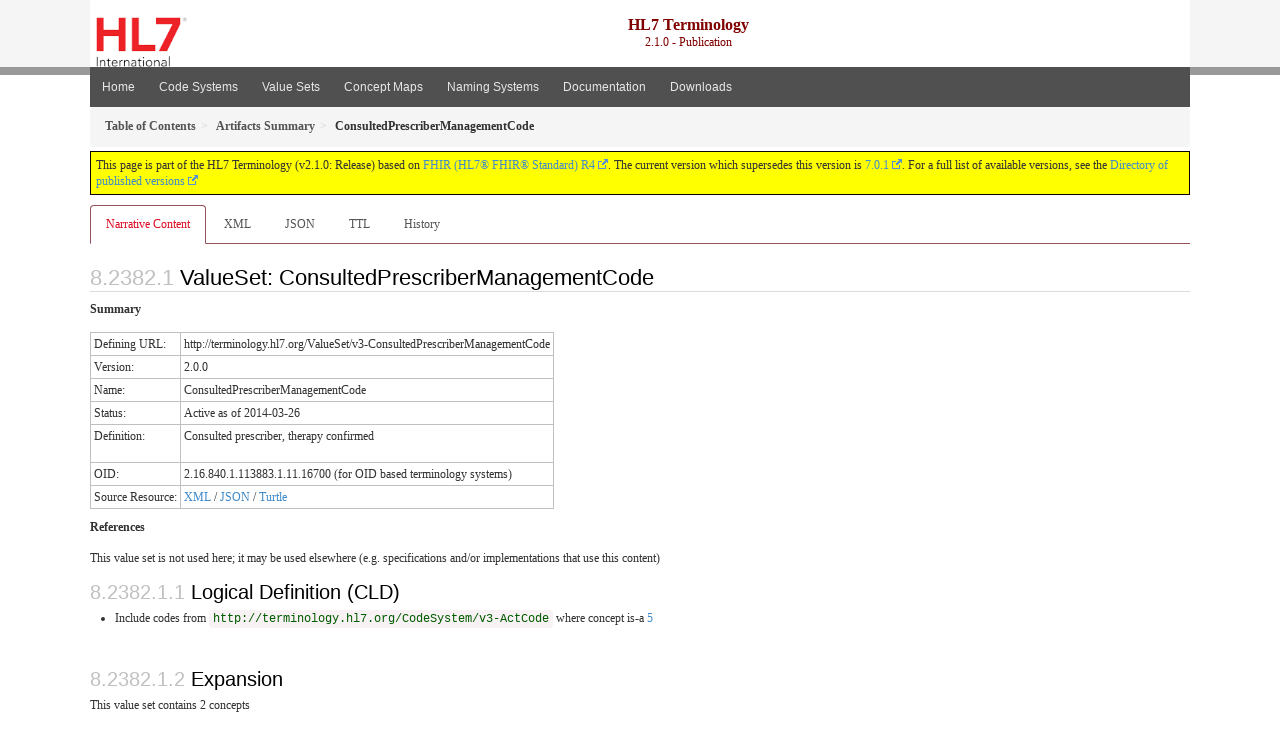

--- FILE ---
content_type: text/css
request_url: https://terminology.hl7.org/2.1.0/assets/css/prism.css
body_size: 1881
content:
/* PrismJS 1.21.0
https://prismjs.com/download.html#themes=prism&languages=[base64]&plugins=keep-markup */
/**
 * prism.js default theme for JavaScript, CSS and HTML
 * Based on dabblet (http://dabblet.com)
 * @author Lea Verou
 */

code[class*="language-"],
pre[class*="language-"] {
	color: black;
	background: none;
	text-shadow: 0 1px white;
	font-family: Consolas, Monaco, 'Andale Mono', 'Ubuntu Mono', monospace;
	font-size: 0.95em;
	text-align: left;
	white-space: pre;
	word-spacing: normal;
	word-break: normal;
	word-wrap: normal;
	line-height: 1.5;

	-moz-tab-size: 4;
	-o-tab-size: 4;
	tab-size: 4;

	-webkit-hyphens: none;
	-moz-hyphens: none;
	-ms-hyphens: none;
	hyphens: none;
}

pre[class*="language-"]::-moz-selection, pre[class*="language-"] ::-moz-selection,
code[class*="language-"]::-moz-selection, code[class*="language-"] ::-moz-selection {
	text-shadow: none;
	background: #b3d4fc;
}

pre[class*="language-"]::selection, pre[class*="language-"] ::selection,
code[class*="language-"]::selection, code[class*="language-"] ::selection {
	text-shadow: none;
	background: #b3d4fc;
}

@media print {
	code[class*="language-"],
	pre[class*="language-"] {
		text-shadow: none;
	}
}

/* Code blocks */
pre[class*="language-"] {
	padding: 1em;
	margin: .5em 0;
	overflow: auto;
}

:not(pre) > code[class*="language-"],
pre[class*="language-"] {
	background: #f5f2f0;
}

/* Inline code */
:not(pre) > code[class*="language-"] {
	padding: .1em;
	border-radius: .3em;
	white-space: normal;
}

.token.comment,
.token.prolog,
.token.doctype,
.token.cdata {
	color: slategray;
}

.token.punctuation {
	color: #999;
}

.token.namespace {
	opacity: .7;
}

.token.property,
.token.tag,
.token.boolean,
.token.number,
.token.constant,
.token.symbol,
.token.deleted {
	color: #905;
}

.token.selector,
.token.attr-name,
.token.string,
.token.char,
.token.builtin,
.token.inserted {
	color: #690;
}

.token.operator,
.token.entity,
.token.url,
.language-css .token.string,
.style .token.string {
	color: #9a6e3a;
	/* This background color was intended by the author of this theme. */
	background: hsla(0, 0%, 100%, .5);
}

.token.atrule,
.token.attr-value,
.token.keyword {
	color: #07a;
}

.token.function,
.token.class-name {
	color: #DD4A68;
}

.token.regex,
.token.important,
.token.variable {
	color: #e90;
}

.token.important,
.token.bold {
	font-weight: bold;
}
.token.italic {
	font-style: italic;
}

.token.entity {
	cursor: help;
}



--- FILE ---
content_type: text/css
request_url: https://terminology.hl7.org/2.1.0/assets/css/utg.css
body_size: 153
content:
#segment-footer > .container {
  background-color: #505050;
}
.navbar-inverse {
  background-color: #505050;
}
.columns-3 {
  -moz-column-count: 3;
  -moz-column-gap: 10px;
  -webkit-column-count: 3;
  -webkit-column-gap: 10px;
  column-count: 3;
  column-gap: 10px
}